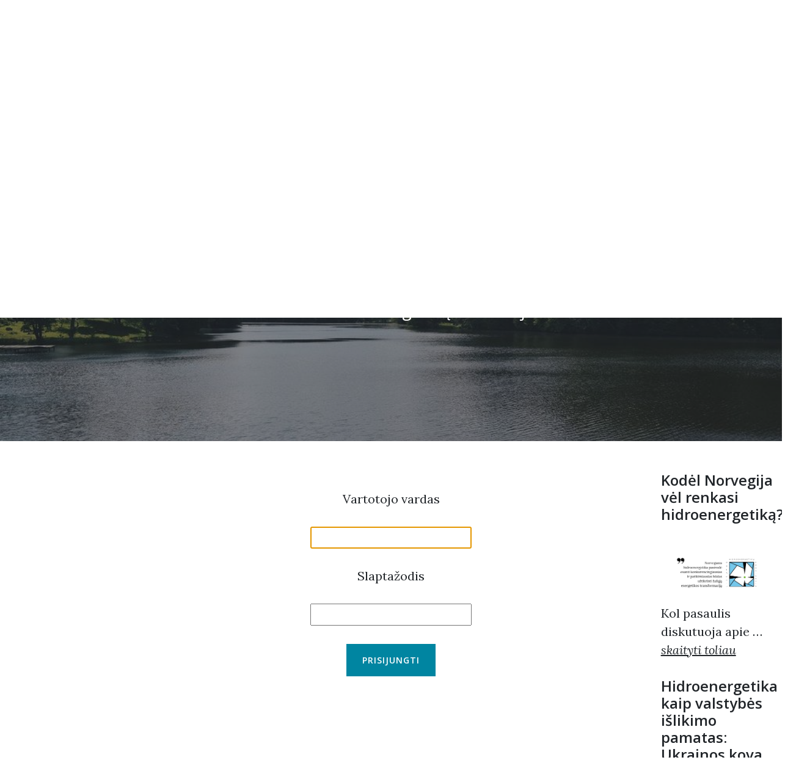

--- FILE ---
content_type: text/html; charset=utf-8
request_url: http://www.hidro.lt/lt/accounts/login/?next=/duomenys/bagdonys/
body_size: 10074
content:
<!doctype html>
<html lang="lt">



<head>
<!-- Global site tag (gtag.js) - Google Analytics -->
<script async src="https://www.googletagmanager.com/gtag/js?id=UA-179948609-1"></script>
<script>
  window.dataLayer = window.dataLayer || [];
  function gtag(){dataLayer.push(arguments);}
  gtag('js', new Date());

  gtag('config', 'UA-179948609-1');
</script>
    
<meta http-equiv="Content-type" content="text/html; charset=utf-8">
<meta name="viewport" content="width=device-width, initial-scale=1.0">
<meta name="keywords" content="">
<meta name="description" content="">
<title> | Lietuvos Hidroenergetikų Asociacija</title>

<link rel="shortcut icon" href="/static/img/favicon.png">


<link rel="alternate" type="application/rss+xml" title="RSS" href="/blog/feeds/rss/">
<link rel="alternate" type="application/atom+xml" title="Atom" href="/blog/feeds/atom/">




    <!-- Bootstrap core CSS -->
<link href="/static/vendor/bootstrap/css/bootstrap.min.css" rel="stylesheet">

<!-- Custom fonts for this template -->
<link href="/static/vendor/fontawesome-free/css/all.min.css" rel="stylesheet" type="text/css">

<!-- Custom styles for this template -->
<link href="/static/css/clean-blog.min.css" rel="stylesheet">
<link href="/static/css/custom.css" rel="stylesheet">
<link href="/static/cookielaw/css/cookielaw.css" rel="stylesheet">





<link href='https://fonts.googleapis.com/css?family=Lora:400,700,400italic,700italic' rel='stylesheet' type='text/css'>
<link href='https://fonts.googleapis.com/css?family=Open+Sans:300italic,400italic,600italic,700italic,800italic,400,300,600,700,800' rel='stylesheet' type='text/css'>



<script src="/static/vendor/jquery/jquery.min.js"></script>



<!--[if lt IE 9]>
<script src="/static/js/html5shiv.js"></script>
<script src="/static/js/respond.min.js"></script>
<![endif]-->


</head>

<body id="body">



<div id="CookielawBanner">
    
    <div class="container">
        <h6>Slapukų naudojimo politika</h6>
        <p>
            <a class="btn btn-primary pull-right" href="javascript:Cookielaw.createCookielawCookie();">Sutinku</a>
        </p>
        <p> Norint sukurti geresnę turinio vartojimo patirtį, LHA svetainėje gali būti naudojami slapukai.
            Slapukų nustatymus galite keisti savo naršyklės nustatymuose. Naršydami LHA svetainėje nepakeitę naršyklės nustatymų sutinkate su slapukų naudojimu.
        </p>
    </div>
    
</div>


<!-- Navigation -->
<!---->
<nav class="navbar navbar-expand-lg navbar-light fixed-top" id="mainNav">
    <div class="container">
        <button class="navbar-toggler navbar-toggler-right" type="button" data-toggle="collapse"
                data-target="#navbarResponsive" aria-controls="navbarResponsive" aria-expanded="false"
                aria-label="Toggle navigation">
            Menu
            <i class="fas fa-bars"></i>
        </button>
        <div class="collapse navbar-collapse" id="navbarResponsive">
            

<ul id="primary-menu" class="nav navbar-nav ml-auto"><li id="primary-menu--"
        class=" nav-item"><a class="nav-link" href="/">LHA</a></li><li id="primary-menu-about"
        class=" nav-item"><a class="nav-link" href="/about/">Apie Mus</a></li><li id="primary-menu-membership"
        class=" nav-item"><a class="nav-link" href="/membership/">Narystė</a></li><li id="primary-menu-more-info"
        class=" nav-item"><a class="nav-link" href="/more-info/">Nuorodos</a></li><li id="primary-menu-members"
        class=" nav-item"><a class="nav-link" href="/members/">Nariai</a></li><li id="primary-menu-contact"
        class=" last nav-item"><a class="nav-link" href="/contact/">Kontaktai</a></li><li id="primary-menu" class="nav-item"><a class="nav-link" href="/duomenys/">
            Duomenys
        </a></li><li id="primary-menu-lang" class="nav-item"><script>$(document).ready(function(){$('#language_selector_form').change(function(){this.submit();});$('#language_selector_form input');});</script><div><form action="/i18n/" method="post" id="language_selector_form"><input type="hidden" name="csrfmiddlewaretoken" value="PxyrmNivsT8U7JddPfabgZ84HJtXfOAJn7Jc7dAIzcjOCksMaXpfv60AoLFzzLPA"><div class="form-group"><select name="language" class="form-control"><option value="lt"
      selected="selected">
      Lietuviškai
      </option><option value="en"
      >
      English
      </option></select></div><input type="submit" class="btn btn-default d-none" value="Pakeisti" /></form></div></li></ul>

        </div>
    </div>
</nav>





<!-- Page Header -->

<header class="masthead" style="
    background-image: url('/static/img/ph1.jpg')
    ">
  <div class="overlay"></div>
  <div class="container">
    <div class="row">
      <div class="col-lg-8 col-md-10 mx-auto">
        <div class="site-heading">
          <h1></h1>
          
          <span class="subheading">Lietuvos Hidroenergetikų Asociacija</span>
          
          </div>
        </div>
      </div>
    </div>
  </div>
</header>


<div class="container-fluid">
    <div class="row">
        <div class="col-lg-3 mx-auto"></div>
        <div class="col-lg-6 mx-auto">
            




  

<div class="text-center">
    <form method="post" action="/lt/accounts/login/">
        <input type="hidden" name="csrfmiddlewaretoken" value="PxyrmNivsT8U7JddPfabgZ84HJtXfOAJn7Jc7dAIzcjOCksMaXpfv60AoLFzzLPA">
        <div class="form-group">
            <p>Vartotojo vardas</p>
            <p><input type="text" name="username" autofocus autocapitalize="none" autocomplete="username" maxlength="150" required id="id_username"></p>
        </div>
        <div class="form-group">
            <p>Slaptažodis</p>
            <p><input type="password" name="password" autocomplete="current-password" required id="id_password"></p>
        </div>
        <button type="submit" class="btn btn-primary">Prisijungti</button>
        <input type="hidden" name="next" value="/duomenys/bagdonys/"/>
    </form>
</div>

<br>
</body>


        </div>
        
            <div class="col-lg-1 mx-auto"></div>
            <div class="col-lg-2 mx-auto">
                
                <div>
                    
                    
                        
                            <h4><a href="/blog/kod%C4%97l-norvegija-v%C4%97l-renkasi-hidroenergetik%C4%85/" style="text-decoration:none;">Kodėl Norvegija vėl renkasi hidroenergetiką?</a></h4>
                            <p><p><img class="img-fluid" src="https://lha-bucket.s3.eu-central-1.amazonaws.com/media/uploads/Kode%CC%87l+Norvegija+ve%CC%87l+renkasi+hidroenergetika%CC%A8.png" title="Norvegija vėl renkasi hidroenergetiką">Kol pasaulis diskutuoja apie …
                                <a href="/blog/kod%C4%97l-norvegija-v%C4%97l-renkasi-hidroenergetik%C4%85/">
                                    <em>skaityti toliau</em>
                                </a>
                            </p>
                        
                    
                        
                            <h4><a href="/blog/hidroenergetika-kaip-valstyb%C4%97s-i%C5%A1likimo-pamatas-ukrainos-kova-u%C5%BE-energetin%C4%AF-stabilum%C4%85/" style="text-decoration:none;">Hidroenergetika kaip valstybės išlikimo pamatas: Ukrainos kova už energetinį stabilumą</a></h4>
                            <p><p><img class="img-fluid" src="https://lha-bucket.s3.eu-central-1.amazonaws.com/media/uploads/Hidroenergetika+kaip+valstybe%CC%87s+is%CC%8Clikimo+pamatas.png" title="Hidroenergetika kaip valstybės i&amp;scaron;likimo pamatas">&Scaron;iuolaikiniame geopolitiniame kontekste …
                                <a href="/blog/hidroenergetika-kaip-valstyb%C4%97s-i%C5%A1likimo-pamatas-ukrainos-kova-u%C5%BE-energetin%C4%AF-stabilum%C4%85/">
                                    <em>skaityti toliau</em>
                                </a>
                            </p>
                        
                    
                        
                            <h4><a href="/blog/hidroenergetikos-renesansas-2025-pasaulis-gr%C4%99%C5%BEiasi-%C4%AF-vandens-baterijas/" style="text-decoration:none;">Hidroenergetikos renesansas 2025: pasaulis gręžiasi į „vandens baterijas“</a></h4>
                            <p><p><img class="img-fluid" src="https://lha-bucket.s3.eu-central-1.amazonaws.com/media/uploads/Hidroenergetikos+renesansas+2025.png" title="Hidroenergetikos renesansas">Naujausia Tarptautinės hidroenergetikos asociacijos (IHA) ataskaita …
                                <a href="/blog/hidroenergetikos-renesansas-2025-pasaulis-gr%C4%99%C5%BEiasi-%C4%AF-vandens-baterijas/">
                                    <em>skaityti toliau</em>
                                </a>
                            </p>
                        
                    
                </div>
                <p class="text-center">
                    <a type="button" class="btn btn-outline-info" href="/">Visi įrašai</a>
                </p>
            </div>
        
    </div>
</div>
<hr>

<!-- Footer -->

<footer>
    <div class="container">
        <div class="row">
            <div class="col col-lg-2 text-center">
                <a href="/">
                <img
                
                src = '/static/img/logo_lt.png' height="202" width="202">
                
                </a>
            </div>
            <div class="col col-lg-8 text-center">
                <ul id="footer-list">
                    
                    <li>Lietuvos Hidroenergetikų Asociacija</li>
                    <li>Jiesios g. 9B Rinkūnų k., Kauno raj. LT-53280</li>
                    <li>Įmonės kodas 191931493</li>
                    
                </ul>
            </div>
        </div>
    </div>
</footer>



<!-- Bootstrap core JavaScript -->
<script src="/static/vendor/bootstrap/js/bootstrap.bundle.min.js"></script>

<!-- Custom scripts for this template -->
<script src="/static/js/clean-blog.min.js"></script>
<script src="/static/js/retina.js"></script>
<script src="/static/cookielaw/js/cookielaw.js"></script>












</body>
</html>


--- FILE ---
content_type: text/css; charset="utf-8"
request_url: http://www.hidro.lt/static/css/custom.css
body_size: 588
content:
.floating-label-form-group .help-block {
    display: none;
}

form.mezzanine-form input, form.mezzanine-form textarea {
    width: 100%;
}

.site-heading .meta a{
    color: white;
}

#comment .floating-label-form-group label {
    opacity: 1;
    font-size: 20px;
    top: 0;
}

#comment .floating-label-form-group input, .floating-label-form-group textarea  {
    width: 100%;
}

#footer-list{
    list-style-type:none;
    text-align:center;
}

#mainNav.is-visible {
    border-bottom: 3px solid black;
}

.blog-filters{
    margin-bottom: 40px;
}

.pagination {
    display: block;
}

--- FILE ---
content_type: text/css; charset="utf-8"
request_url: http://www.hidro.lt/static/cookielaw/css/cookielaw.css
body_size: 340
content:
#CookielawBanner {
    background: #fff;
    padding: 15px 0;
}

#CookielawBanner .container {
    position: relative;
}

#CookielawBanner #CookielawCross {
    background: url('../img/close.png') no-repeat 0 0;
    cursor: pointer;
    display: block;
    position: absolute;
    top: 0;
    right: 0;
    width: 15px;
    height: 15px;
}


--- FILE ---
content_type: application/javascript; charset="utf-8"
request_url: http://www.hidro.lt/static/js/clean-blog.min.js
body_size: 1106
content:
/*!
 * Start Bootstrap - Clean Blog v5.0.1 (https://startbootstrap.com/template-overviews/clean-blog)
 * Copyright 2013-2018 Start Bootstrap
 * Licensed under MIT (https://github.com/BlackrockDigital/startbootstrap-clean-blog/blob/master/LICENSE)
 */

!function(o){"use strict";o("body").on("input propertychange",".floating-label-form-group",function(i){o(this).toggleClass("floating-label-form-group-with-value",!!o(i.target).val())}).on("focus",".floating-label-form-group",function(){o(this).addClass("floating-label-form-group-with-focus")}).on("blur",".floating-label-form-group",function(){o(this).removeClass("floating-label-form-group-with-focus")});if(992<o(window).width()){var s=o("#mainNav").height();o(window).on("scroll",{previousTop:0},function(){var i=o(window).scrollTop();i<this.previousTop?0<i&&o("#mainNav").hasClass("is-fixed")?o("#mainNav").addClass("is-visible"):o("#mainNav").removeClass("is-visible is-fixed"):i>this.previousTop&&(o("#mainNav").removeClass("is-visible"),s<i&&!o("#mainNav").hasClass("is-fixed")&&o("#mainNav").addClass("is-fixed")),this.previousTop=i})}}(jQuery);